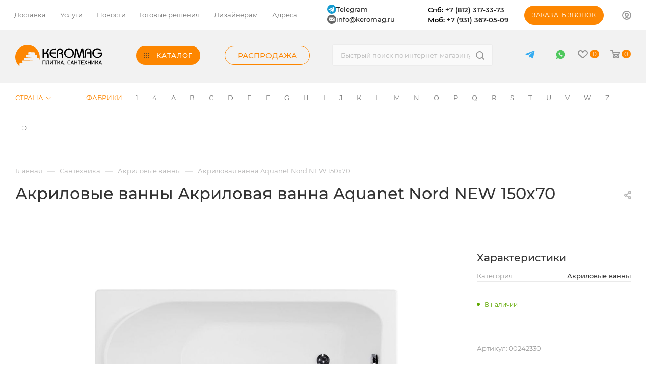

--- FILE ---
content_type: image/svg+xml
request_url: https://keromag.ru/images/mail-icon.svg
body_size: 526
content:
<svg xmlns="http://www.w3.org/2000/svg" version="1.1" width="160px" height="160px" viewBox="0 0 160 160" style="shape-rendering:geometricPrecision; fill-rule:evenodd; clip-rule:evenodd">
	<path fill="#666666" d="M80 0c44.18,0 80,35.82 80,80 0,44.18 -35.82,80 -80,80 -44.18,0 -80,-35.82 -80,-80 0,-44.18 35.82,-80 80,-80zm50.78 111.01l0 -59.45 -29.73 29.72 29.73 29.73zm-95.21 1.21l88.86 0 -27.16 -27.15 -10.35 10.34c-0.5,0.5 -1.18,0.79 -1.89,0.79 0,0 0,0 0,0l-10.06 0c0,0 0,0 0,0 -0.71,0 -1.39,-0.29 -1.89,-0.79l-10.35 -10.34 -27.16 27.15 0 0zm-6.35 -60.67l0 59.46 29.73 -29.73 -29.73 -29.73zm97.78 -3.77l-94 0 43.08 43.07 7.84 0 43.08 -43.07z"/>
</svg>
